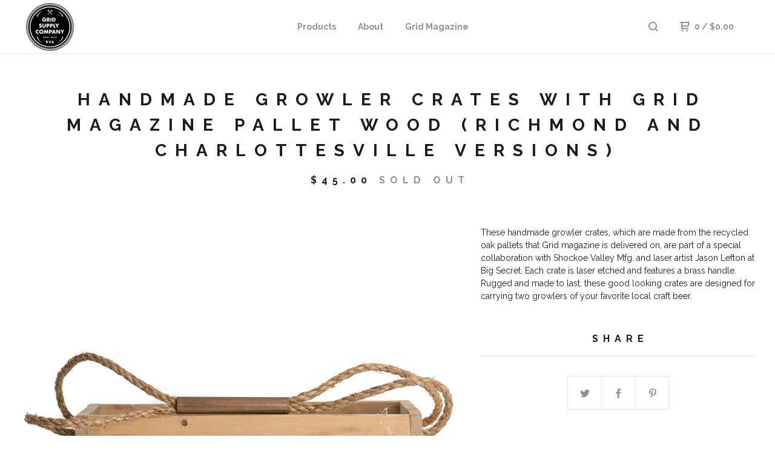

--- FILE ---
content_type: text/html; charset=utf-8
request_url: https://www.gridsupplyco.com/product/handmade-growler-crates-with-grid-magazine-pallet-wood
body_size: 6160
content:
<!DOCTYPE html>
  <head>
    <title>Grid Supply Co.  &mdash; Handmade Growler Crates with Grid Magazine Pallet Wood (Richmond and Charlottesville versions)</title>
    <meta charset="utf-8">
    <meta name="viewport" content="width=device-width, initial-scale=1.0, maximum-scale=1.0, user-scalable=no" />
    <link href="/theme_stylesheets/113129314/1623172609/theme.css" media="screen" rel="stylesheet" type="text/css">
    <script src="//ajax.googleapis.com/ajax/libs/jquery/1.11.3/jquery.min.js" type="text/javascript"></script>
    <script src="https://assets.bigcartel.com/theme_assets/91/1.4.10/theme.js?v=1" type="text/javascript"></script>
    <!-- Served from Big Cartel Storefront -->
<!-- Big Cartel generated meta tags -->
<meta name="generator" content="Big Cartel" />
<meta name="author" content="Grid Supply Co." />
<meta name="description" content="These handmade growler crates, which are made from the recycled oak pallets that Grid magazine is delivered on, are part of a special collaboration..." />
<meta name="referrer" content="strict-origin-when-cross-origin" />
<meta name="product_id" content="37368362" />
<meta name="product_name" content="Handmade Growler Crates with Grid Magazine Pallet Wood (Richmond and Charlottesville versions)" />
<meta name="product_permalink" content="handmade-growler-crates-with-grid-magazine-pallet-wood" />
<meta name="theme_name" content="Neat" />
<meta name="theme_version" content="1.4.10" />
<meta property="og:type" content="product" />
<meta property="og:site_name" content="Grid Supply Co." />
<meta property="og:title" content="Handmade Growler Crates with Grid Magazine Pallet Wood (Richmond and Charlottesville versions)" />
<meta property="og:url" content="https://www.gridsupplyco.com/product/handmade-growler-crates-with-grid-magazine-pallet-wood" />
<meta property="og:description" content="These handmade growler crates, which are made from the recycled oak pallets that Grid magazine is delivered on, are part of a special collaboration..." />
<meta property="og:image" content="https://assets.bigcartel.com/product_images/187294967/GC.jpg?auto=format&amp;fit=max&amp;h=1200&amp;w=1200" />
<meta property="og:image:secure_url" content="https://assets.bigcartel.com/product_images/187294967/GC.jpg?auto=format&amp;fit=max&amp;h=1200&amp;w=1200" />
<meta property="og:price:amount" content="45.00" />
<meta property="og:price:currency" content="USD" />
<meta property="og:availability" content="oos" />
<meta name="twitter:card" content="summary_large_image" />
<meta name="twitter:title" content="Handmade Growler Crates with Grid Magazine Pallet Wood (Richmond and Charlottesville versions)" />
<meta name="twitter:description" content="These handmade growler crates, which are made from the recycled oak pallets that Grid magazine is delivered on, are part of a special collaboration..." />
<meta name="twitter:image" content="https://assets.bigcartel.com/product_images/187294967/GC.jpg?auto=format&amp;fit=max&amp;h=1200&amp;w=1200" />
<!-- end of generated meta tags -->

<!-- Big Cartel generated link tags -->
<link rel="preconnect" href="https://fonts.googleapis.com" />
<link rel="preconnect" href="https://fonts.gstatic.com" crossorigin="true" />
<link rel="stylesheet" href="//fonts.googleapis.com/css?family=Raleway:400,700&amp;display=swap" type="text/css" title="Google Fonts" />
<link rel="canonical" href="https://www.gridsupplyco.com/product/handmade-growler-crates-with-grid-magazine-pallet-wood" />
<link rel="alternate" href="https://www.gridsupplyco.com/products.xml" type="application/rss+xml" title="Product Feed" />
<link rel="icon" href="/favicon.svg" type="image/svg+xml" />
<link rel="icon" href="/favicon.ico" type="image/x-icon" />
<link rel="apple-touch-icon" href="/apple-touch-icon.png" />
<!-- end of generated link tags -->

<!-- Big Cartel generated structured data -->
<script type="application/ld+json">
[{"@context":"https://schema.org","@type":"BreadcrumbList","itemListElement":[{"@type":"ListItem","position":1,"name":"Home","item":"https://www.gridsupplyco.com/"},{"@type":"ListItem","position":2,"name":"Products","item":"https://www.gridsupplyco.com/products"},{"@type":"ListItem","position":3,"name":"HANDMADE GOODS","item":"https://www.gridsupplyco.com/category/handmade-goods"},{"@type":"ListItem","position":4,"name":"Handmade Growler Crates with Grid Magazine Pallet Wood (Richmond and Charlottesville versions)","item":"https://www.gridsupplyco.com/product/handmade-growler-crates-with-grid-magazine-pallet-wood"}]},{"@context":"https://schema.org","@type":"BreadcrumbList","itemListElement":[{"@type":"ListItem","position":1,"name":"Home","item":"https://www.gridsupplyco.com/"},{"@type":"ListItem","position":2,"name":"Products","item":"https://www.gridsupplyco.com/products"},{"@type":"ListItem","position":3,"name":"BAR","item":"https://www.gridsupplyco.com/category/bar"},{"@type":"ListItem","position":4,"name":"Handmade Growler Crates with Grid Magazine Pallet Wood (Richmond and Charlottesville versions)","item":"https://www.gridsupplyco.com/product/handmade-growler-crates-with-grid-magazine-pallet-wood"}]}]
</script>
<script type="application/ld+json">
{"@context":"https://schema.org/","@type":"Product","name":"Handmade Growler Crates with Grid Magazine Pallet Wood (Richmond and Charlottesville versions)","url":"https://www.gridsupplyco.com/product/handmade-growler-crates-with-grid-magazine-pallet-wood","description":"These handmade growler crates, which are made from the recycled oak pallets that Grid magazine is delivered on, are part of a special collaboration with Shockoe Valley Mfg. and laser artist Jason Lefton at Big Secret. Each crate is laser etched and features a brass handle. Rugged and made to last, these good looking crates are designed for carrying two growlers of your favorite local craft beer.\n","sku":"37368362","image":["https://assets.bigcartel.com/product_images/187294967/GC.jpg?auto=format\u0026fit=max\u0026h=1200\u0026w=1200","https://assets.bigcartel.com/product_images/187294970/GC1.jpg?auto=format\u0026fit=max\u0026h=1200\u0026w=1200","https://assets.bigcartel.com/product_images/187294988/GC2.jpg?auto=format\u0026fit=max\u0026h=1200\u0026w=1200","https://assets.bigcartel.com/product_images/187294997/GC3.jpg?auto=format\u0026fit=max\u0026h=1200\u0026w=1200"],"brand":{"@type":"Brand","name":"Grid Supply Co. "},"offers":[{"@type":"Offer","name":"Handmade Growler Crates with Grid Magazine Pallet Wood (Richmond and Charlottesville versions)","url":"https://www.gridsupplyco.com/product/handmade-growler-crates-with-grid-magazine-pallet-wood","sku":"132700733","price":"45.0","priceCurrency":"USD","priceValidUntil":"2027-02-01","availability":"https://schema.org/OutOfStock","itemCondition":"NewCondition","additionalProperty":[{"@type":"PropertyValue","propertyID":"item_group_id","value":"37368362"}],"shippingDetails":[{"@type":"OfferShippingDetails","shippingDestination":{"@type":"DefinedRegion","addressCountry":"US"},"shippingRate":{"@type":"MonetaryAmount","value":"10.0","currency":"USD"}}]}]}
</script>

<!-- end of generated structured data -->

<script>
  window.bigcartel = window.bigcartel || {};
  window.bigcartel = {
    ...window.bigcartel,
    ...{"account":{"id":2987999,"host":"www.gridsupplyco.com","bc_host":"gridsupplyco.bigcartel.com","currency":"USD","country":{"code":"US","name":"United States"}},"theme":{"name":"Neat","version":"1.4.10","colors":{"primary_text_color":"#1b1b1b","link_text_color":"#919191","link_hover_color":"#1b1b1b","background_color":"#ffffff","button_background_color":null,"button_text_color":null,"button_hover_background_color":null}},"checkout":{"payments_enabled":true,"stripe_publishable_key":"pk_live_0mMb46duBpO4iLM4U5wAGFG1"},"product":{"id":37368362,"name":"Handmade Growler Crates with Grid Magazine Pallet Wood (Richmond and Charlottesville versions)","permalink":"handmade-growler-crates-with-grid-magazine-pallet-wood","position":24,"url":"/product/handmade-growler-crates-with-grid-magazine-pallet-wood","status":"sold-out","created_at":"2016-10-26T17:18:43.000Z","has_password_protection":false,"images":[{"url":"https://assets.bigcartel.com/product_images/187294967/GC.jpg?auto=format\u0026fit=max\u0026h=1000\u0026w=1000","width":1000,"height":1000},{"url":"https://assets.bigcartel.com/product_images/187294970/GC1.jpg?auto=format\u0026fit=max\u0026h=1000\u0026w=1000","width":1000,"height":1000},{"url":"https://assets.bigcartel.com/product_images/187294988/GC2.jpg?auto=format\u0026fit=max\u0026h=1000\u0026w=1000","width":1000,"height":1000},{"url":"https://assets.bigcartel.com/product_images/187294997/GC3.jpg?auto=format\u0026fit=max\u0026h=1000\u0026w=1000","width":1000,"height":1000}],"price":45.0,"default_price":45.0,"tax":0.0,"on_sale":false,"description":"These handmade growler crates, which are made from the recycled oak pallets that Grid magazine is delivered on, are part of a special collaboration with Shockoe Valley Mfg. and laser artist Jason Lefton at Big Secret. Each crate is laser etched and features a brass handle. Rugged and made to last, these good looking crates are designed for carrying two growlers of your favorite local craft beer.\r\n","has_option_groups":false,"options":[{"id":132700733,"name":"Handmade Growler Crates with Grid Magazine Pallet Wood (Richmond and Charlottesville versions)","price":45.0,"sold_out":false,"has_custom_price":false,"option_group_values":[],"isLowInventory":true,"isAlmostSoldOut":true}],"artists":[],"categories":[{"id":12649850,"name":"HANDMADE GOODS","permalink":"handmade-goods","url":"/category/handmade-goods"},{"id":1420187893,"name":"BAR","permalink":"bar","url":"/category/bar"}],"option_groups":[],"shipping":[{"amount_alone":10.0,"amount_with_others":10.0,"country":{"id":43,"name":"United States","code":"US"}}]},"page":{"type":"product"}}
  }
</script>
<script id="stripe-js" src="https://js.stripe.com/v3/" async></script>
<style type="text/css">.bc-product-video-embed { width: 100%; max-width: 640px; margin: 0 auto 1rem; } .bc-product-video-embed iframe { aspect-ratio: 16 / 9; width: 100%; border: 0; }</style>
<script type="text/javascript">
  var _bcaq = _bcaq || [];
  _bcaq.push(['_setUrl','stats1.bigcartel.com']);_bcaq.push(['_trackVisit','2987999']);_bcaq.push(['_trackProduct','37368362','2987999']);
  (function() {
    var bca = document.createElement('script'); bca.type = 'text/javascript'; bca.async = true;
    bca.src = '/stats.min.js';
    var s = document.getElementsByTagName('script')[0]; s.parentNode.insertBefore(bca, s);
  })();
</script>
<script src="/assets/currency-formatter-e6d2ec3fd19a4c813ec8b993b852eccecac4da727de1c7e1ecbf0a335278e93a.js"></script>
  </head>
  <body id="product" class="theme">
  <div class="wrap">
	    <header class="page">
      <div class="logo image">
        <a href="/" title="Grid Supply Co. ">
          
            <img src="https://assets.bigcartel.com/theme_images/27424988/GridSupplyBW.png?auto=format&fit=max&w=400" alt="Grid Supply Co. ">
          
        </a>
      </div>
      <nav class="sections">
        <ul class="navigation">
          <li><a href="/products" title="Products">Products</a></li>
          
            <li><a title="View About" href="/about">About</a></li>
          
            <li><a title="View Grid Magazine" href="/grid-magazine">Grid Magazine</a></li>
          
        </ul>
      </nav>
      <nav class="utility">
        <ul>
          
            <li>
              <a href="#search">
                <svg xmlns="http://www.w3.org/2000/svg" width="16" height="16" viewBox="0 0 16 16"><path d="M15.707 14.293l-3.112-3.092-.006-.004c.882-1.197 1.411-2.597 1.411-4.197 0-3.859-3.141-7-7-7s-7 3.1-7 7 3.141 7 7 7c1.575 0 3.025-.529 4.196-1.41v.006l3.093 3.111c.199.193.411.293.711.293s.512-.098.707-.293c.391-.407.393-1.007-.007-1.414zm-8.707-2.293c-2.757 0-5-2.243-5-5s2.243-5 5-5 5 2.2 5 5-2.243 5-5 5z"/></svg>
              </a>
            </li>
          
          <li class="cart">
            <a href="/cart">
              <svg xmlns="http://www.w3.org/2000/svg" width="16" height="16" viewBox="0 0 16 16"><path d="M15.202 0h-14.188c-.561 0-1.014.4-1.014 1s.453 1 1 1h1v9c0 .6.5 1 1 1h10c.56 0 1-.447 1-1s-.44-1-1-1h-9v-2h9.175c.56 0 1.124-.435 1.259-.97l1.536-6.06c.136-.57-.17-.97-.77-.97zm-2.596 6h-8.606v-4h9.397l-.791 4z"/><circle cx="4.5" cy="14.5" r="1.5"/><circle cx="11.5" cy="14.5" r="1.5"/></svg>
              0 <span class="desktop">/ <span class="currency_sign">$</span>0.00</span>
            </a>
          </li>
          <li>
            <a href="#nav" class="nav_trigger mobile">
              <svg xmlns="http://www.w3.org/2000/svg" width="16" height="10" viewBox="0 0 16 10"><path d="M15.5 0h-15c-.276 0-.5.2-.5.5v1c0 .3.2.5.5.5h15c.276 0 .5-.2.5-.5v-1c0-.3-.2-.5-.5-.5zM15.5 4h-15c-.276 0-.5.2-.5.5v1c0 .3.2.5.5.5h15c.276 0 .5-.2.5-.5v-1c0-.3-.2-.5-.5-.5zM15.5 8h-15c-.276 0-.5.2-.5.5v1c0 .3.2.5.5.5h15c.276 0 .5-.224.5-.5v-1c0-.3-.2-.5-.5-.5z"/></svg>
            </a>
          </li>
        </ul>
      </nav>
    </header>

    <div class="mobile_nav">
  		<a href="#" class="close_nav">
  			<svg xmlns="http://www.w3.org/2000/svg" width="15" height="15" viewBox="0 0 10 10"><path d="M7.924 6.51l-2.474-2.475 2.475-2.475c.196-.195.196-.512 0-.707l-.708-.753c-.195-.195-.512-.195-.707 0l-2.474 2.521-2.475-2.475c-.195-.195-.512-.195-.707 0l-.707.754c-.196.195-.196.5 0 .707l2.475 2.475-2.475 2.428c-.196.195-.196.5 0 .707l.707.7c.195.2.5.2.7 0l2.475-2.475 2.481 2.482c.195.2.5.2.7 0l.707-.707c.204-.217.183-.517-.017-.707z"/></svg>
  		</a>
  		<ul>
  		  <li><a href="/products" title="Products">Products</a></li>
  		  
  		    <li><a title="View About" href="/about">About</a></li>
  		  
  		    <li><a title="View Grid Magazine" href="/grid-magazine">Grid Magazine</a></li>
  		  
  		  <li><a href="/contact" title="Contact">Contact</a></li>
  		</ul>
	  </div>
    
      <section class="content">
  <h1>Handmade Growler Crates with Grid Magazine Pallet Wood (Richmond and Charlottesville versions)</h1>

  
  <h4><span class="currency_sign">$</span>45.00 <em>Sold Out</em></h4>

  

  <section class="product_image image_gallery">
    <div class="default_image">
      
        <a href="https://assets.bigcartel.com/product_images/187294967/GC.jpg?auto=format&fit=max&w=2000"><img src="https://assets.bigcartel.com/product_images/187294967/GC.jpg?auto=format&fit=max&w=1000" alt="Image of Handmade Growler Crates with Grid Magazine Pallet Wood (Richmond and Charlottesville versions)" class="primary_image"></a>
      
    </div>
    
      <ul class="product_thumbnails">
        
          <li><a href="https://assets.bigcartel.com/product_images/187294970/GC1.jpg?auto=format&fit=max&w=2000"><img src="https://assets.bigcartel.com/product_images/187294970/GC1.jpg?auto=format&fit=max&w=500" alt="Image of Handmade Growler Crates with Grid Magazine Pallet Wood (Richmond and Charlottesville versions)"></a></li>
        
          <li><a href="https://assets.bigcartel.com/product_images/187294988/GC2.jpg?auto=format&fit=max&w=2000"><img src="https://assets.bigcartel.com/product_images/187294988/GC2.jpg?auto=format&fit=max&w=500" alt="Image of Handmade Growler Crates with Grid Magazine Pallet Wood (Richmond and Charlottesville versions)"></a></li>
        
          <li><a href="https://assets.bigcartel.com/product_images/187294997/GC3.jpg?auto=format&fit=max&w=2000"><img src="https://assets.bigcartel.com/product_images/187294997/GC3.jpg?auto=format&fit=max&w=500" alt="Image of Handmade Growler Crates with Grid Magazine Pallet Wood (Richmond and Charlottesville versions)"></a></li>
        
      </ul>
    
  </section>

  <section class="product_description">
    
      <p>These handmade growler crates, which are made from the recycled oak pallets that Grid magazine is delivered on, are part of a special collaboration with Shockoe Valley Mfg. and laser artist Jason Lefton at Big Secret. Each crate is laser etched and features a brass handle. Rugged and made to last, these good looking crates are designed for carrying two growlers of your favorite local craft beer.</p>
    

    
    
    

    
      <h4>Share</h4>
      <ul class="social_links">
        <li><a target="_blank" href="http://twitter.com/share?url=https://www.gridsupplyco.com/product/handmade-growler-crates-with-grid-magazine-pallet-wood&text=Check out Grid Supply Co. 's"><svg xmlns="http://www.w3.org/2000/svg" width="16" height="16" viewBox="0 150.857 612 490.298" enable-background="new 0 150.857 612 490.298"><path d="M605.886 208.899c-22.068 9.841-45.777 16.493-70.667 19.486 25.397-15.318 44.908-39.572 54.106-68.477-23.776 14.186-50.104 24.48-78.14 30.037-22.442-24.058-54.426-39.088-89.817-39.088-67.956 0-123.055 55.41-123.055 123.765 0 9.7 1.083 19.144 3.182 28.207-102.265-5.171-192.933-54.438-253.625-129.322-10.587 18.287-16.659 39.547-16.659 62.228 0 42.944 21.726 80.833 54.744 103.024-20.172-.637-39.15-6.206-55.729-15.478-.012.52-.012 1.041-.012 1.561 0 59.97 42.418 109.988 98.709 121.366-10.331 2.833-21.193 4.345-32.417 4.345-7.932 0-15.637-.777-23.152-2.222 15.662 49.169 61.103 84.959 114.946 85.956-42.112 33.195-95.172 52.981-152.823 52.981-9.933 0-19.725-.588-29.352-1.726 54.456 35.116 119.138 55.612 188.619 55.612 226.33 0 350.101-188.601 350.101-352.164 0-5.367-.123-10.698-.361-16.016 24.039-17.458 44.903-39.264 61.402-64.075z"/></svg></a>
        <li><a target="_blank" href="https://www.facebook.com/sharer/sharer.php?u=https://www.gridsupplyco.com/product/handmade-growler-crates-with-grid-magazine-pallet-wood"><svg xmlns="http://www.w3.org/2000/svg" width="9" height="16" viewBox="157.162 90 297.799 612" enable-background="new 157.162 90 297.799 612"><path d="M369.036 193.795h85.68v-103.795h-121.054c-97.553 19.707-98.776 108.936-98.776 108.936v105.753h-77.724v102.938h77.724v294.373h108.324v-294.617h102.081l9.67-102.938h-111.017v-75.521c-.123-33.171 25.092-35.129 25.092-35.129z"/></svg></a>
        <li class="social_pinterest"><a title="Pin" data-pin-custom="true" data-pin-do="buttonPin" href="https://www.pinterest.com/pin/create/button/?url=https://www.gridsupplyco.com/product/handmade-growler-crates-with-grid-magazine-pallet-wood&media=https://assets.bigcartel.com/product_images/187294967/GC.jpg&description=These handmade growler crates, which are made from the recycled oak pallets that Grid magazine is delivered on, are part of a special collaboration with Shockoe Valley Mfg. and laser artist Jason L..."><svg xmlns="http://www.w3.org/2000/svg" width="36" height="36" viewBox="0 0 12 16"><path d="M4.933 10.582c-.406 2.203-.9 4.314-2.366 5.418-.452-3.33.665-5.83 1.183-8.484C2.866 6 3.9 2.9 5.7 3.63c2.315.97-2 5.77.9 6.34 3 .6 4.225-5.4 2.365-7.36C6.285-.22 1.1 2.5 1.8 6.596c.154 1 1.1 1.3.4 2.658C.48 8.858-.034 7.45.032 5.574.138 2.504 2.692.352 5.255.054c3.24-.376 6.3 1.2 6.7 4.396.473 3.568-1.462 7.433-4.927 7.2C6.063 11.5 5.7 11 4.9 10.582z"/></svg>
      </a></li>
      </ul>
    

  </section>
</section>


    

    <footer>
      <nav class="footernav">
        <ul>
          <li><a href="/" title="Grid Supply Co. ">Home</a></li>
          
          <li><a href="/contact" title="Contact">Contact</a></li>
          
        </ul>
      </nav>
  	  
    	  <ul class="social_footer">
    	    
    	      <li><a href="http://twitter.com/richmondgrid" title="Follow us on Twitter"><svg id="twitter" xmlns="http://www.w3.org/2000/svg" width="36" height="36" viewBox="0 150.857 612 490.298" enable-background="new 0 150.857 612 490.298"><path d="M605.886 208.899c-22.068 9.841-45.777 16.493-70.667 19.486 25.397-15.318 44.908-39.572 54.106-68.477-23.776 14.186-50.104 24.48-78.14 30.037-22.442-24.058-54.426-39.088-89.817-39.088-67.956 0-123.055 55.41-123.055 123.765 0 9.7 1.083 19.144 3.182 28.207-102.265-5.171-192.933-54.438-253.625-129.322-10.587 18.287-16.659 39.547-16.659 62.228 0 42.944 21.726 80.833 54.744 103.024-20.172-.637-39.15-6.206-55.729-15.478-.012.52-.012 1.041-.012 1.561 0 59.97 42.418 109.988 98.709 121.366-10.331 2.833-21.193 4.345-32.417 4.345-7.932 0-15.637-.777-23.152-2.222 15.662 49.169 61.103 84.959 114.946 85.956-42.112 33.195-95.172 52.981-152.823 52.981-9.933 0-19.725-.588-29.352-1.726 54.456 35.116 119.138 55.612 188.619 55.612 226.33 0 350.101-188.601 350.101-352.164 0-5.367-.123-10.698-.361-16.016 24.039-17.458 44.903-39.264 61.402-64.075z"/></svg></a>
    	    
    	    
    	      <li><a href="http://facebook.com/richmondgrid" title="Friend us on Facebook"><svg xmlns="http://www.w3.org/2000/svg" width="36" height="36" viewBox="157.162 90 297.799 612" enable-background="new 157.162 90 297.799 612"><path d="M369.036 193.795h85.68v-103.795h-121.054c-97.553 19.707-98.776 108.936-98.776 108.936v105.753h-77.724v102.938h77.724v294.373h108.324v-294.617h102.081l9.67-102.938h-111.017v-75.521c-.123-33.171 25.092-35.129 25.092-35.129z"/></svg></a>
    	    
    	    
    	    
    	    	<li><a href="http://instagram.com/richmondgrid" title="Follow us on Instagram"><svg xmlns="http://www.w3.org/2000/svg" width="36" height="36" viewBox="0 90 612 612" enable-background="new 0 90 612 612"><path d="M540.273 90h-468.546c-39.536 0-71.727 32.191-71.727 71.727v468.67c0 39.412 32.191 71.603 71.727 71.603h468.67c39.535 0 71.726-32.191 71.726-71.727v-468.546c-.123-39.414-32.436-71.727-71.85-71.727zm-234.273 190.332c63.893 0 115.668 51.775 115.668 115.668s-51.775 115.668-115.668 115.668-115.668-51.775-115.668-115.668 51.775-115.668 115.668-115.668zm236.232 327.787c0 13.097-10.771 23.868-23.868 23.868h-425.952c-13.097 0-23.868-10.771-23.868-23.868v-259.61h56.304c-3.917 15.178-6.12 31.212-6.12 47.491 0 103.551 83.966 187.272 187.272 187.272s187.272-83.721 187.272-187.272c0-16.524-2.204-32.313-6.12-47.491h55.08v259.61zm0-353.001c0 13.097-10.771 23.868-23.868 23.868h-69.769c-13.097 0-23.868-10.771-23.868-23.868v-69.768c0-13.097 10.771-23.868 23.868-23.868h69.769c13.097 0 23.868 10.771 23.868 23.868v69.768z"/></svg></a></li>
    	    
    	  </ul>
  	  
      <cite><span class="badge"><a href="https://www.bigcartel.com/?utm_source=bigcartel&utm_medium=storefront&utm_campaign=2987999&utm_term=gridsupplyco" data-bc-hook="attribution" rel="nofollow">Powered by Big Cartel</a></span></cite>
    </footer>

    
      <form action="/products" method="get" class="search">
        <input type="text" name="search" id="search" placeholder="Search products...">
		<a href="#" class="close_search">
			<svg xmlns="http://www.w3.org/2000/svg" width="15" height="15" viewBox="0 0 10 10"><path d="M7.924 6.51l-2.474-2.475 2.475-2.475c.196-.195.196-.512 0-.707l-.708-.753c-.195-.195-.512-.195-.707 0l-2.474 2.521-2.475-2.475c-.195-.195-.512-.195-.707 0l-.707.754c-.196.195-.196.5 0 .707l2.475 2.475-2.475 2.428c-.196.195-.196.5 0 .707l.707.7c.195.2.5.2.7 0l2.475-2.475 2.481 2.482c.195.2.5.2.7 0l.707-.707c.204-.217.183-.517-.017-.707z"/></svg>
		</a>
      </form>
    
  </div>
  <script>
    $(function() {
  		if ($('.slides-container').length) { 
  			$('.slideshow').superslides({
  				hashchange: false,
  				pagination:false,
  				play: 6000
  			});
  		}
    });
  </script>
  
    <script async defer src="//assets.pinterest.com/js/pinit.js"></script>
  
<script defer src="https://static.cloudflareinsights.com/beacon.min.js/vcd15cbe7772f49c399c6a5babf22c1241717689176015" integrity="sha512-ZpsOmlRQV6y907TI0dKBHq9Md29nnaEIPlkf84rnaERnq6zvWvPUqr2ft8M1aS28oN72PdrCzSjY4U6VaAw1EQ==" data-cf-beacon='{"rayId":"9c7405649d99addf","version":"2025.9.1","serverTiming":{"name":{"cfExtPri":true,"cfEdge":true,"cfOrigin":true,"cfL4":true,"cfSpeedBrain":true,"cfCacheStatus":true}},"token":"44d6648085c9451aa740849b0372227e","b":1}' crossorigin="anonymous"></script>
</body>
</html>